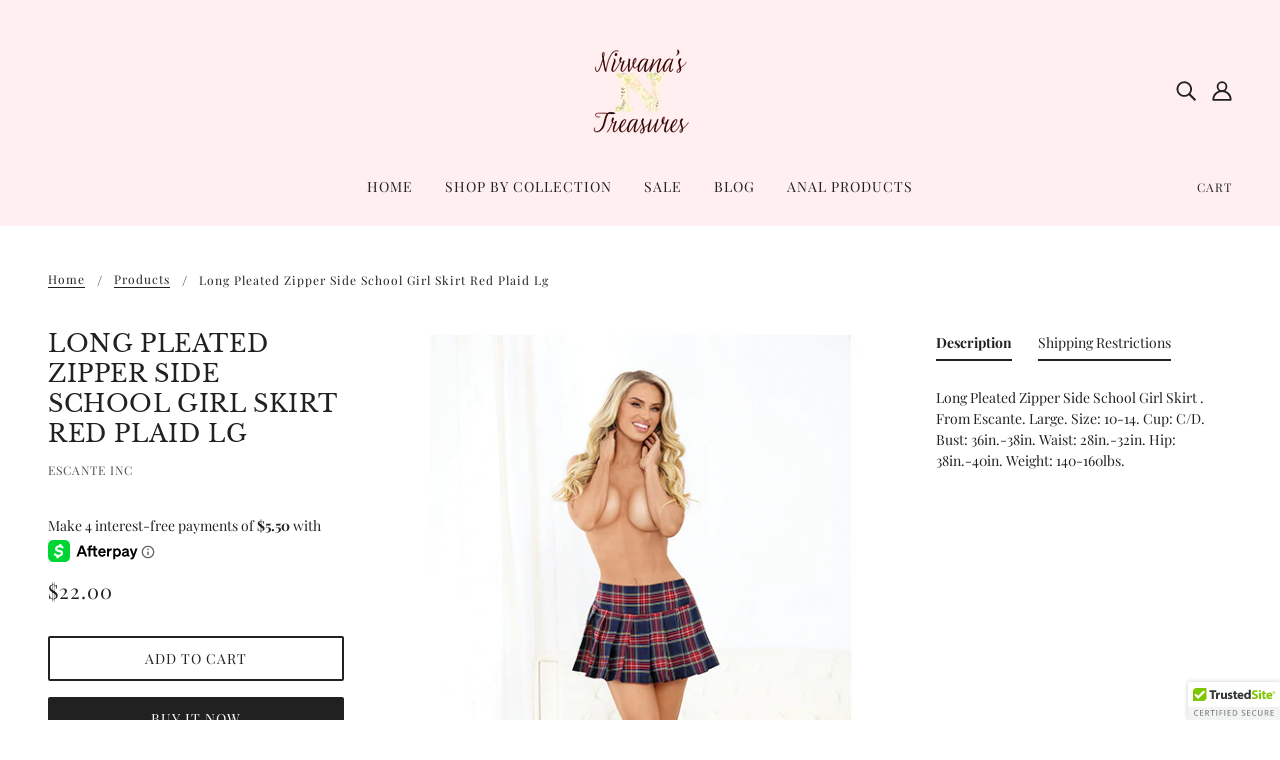

--- FILE ---
content_type: text/javascript; charset=utf-8
request_url: https://www.nirvanastreasures.com/products/long-pleated-zipper-side-school-girl-skirt-red-plaid-lg.js
body_size: 374
content:
{"id":6740992655440,"title":"Long Pleated Zipper Side School Girl Skirt Red Plaid Lg","handle":"long-pleated-zipper-side-school-girl-skirt-red-plaid-lg","description":"Long Pleated Zipper Side School Girl Skirt . From Escante.\nLarge. Size: 10-14. Cup: C\/D. Bust: 36in.-38in. Waist: 28in.-32in. Hip: 38in.-40in. Weight: 140-160lbs.","published_at":"2022-09-08T04:33:47-04:00","created_at":"2022-09-08T04:33:48-04:00","vendor":"Escante INC","type":"Costume\/Cosplay","tags":["Bag","polyester","RD - Red","School Girl"],"price":2200,"price_min":2200,"price_max":2200,"available":true,"price_varies":false,"compare_at_price":null,"compare_at_price_min":0,"compare_at_price_max":0,"compare_at_price_varies":false,"variants":[{"id":39887282864208,"title":"Default Title","option1":"Default Title","option2":null,"option3":null,"sku":"ELEH5123-RD-L0","requires_shipping":true,"taxable":true,"featured_image":{"id":30425782779984,"product_id":6740992655440,"position":1,"created_at":"2022-09-08T04:33:48-04:00","updated_at":"2022-09-08T04:33:48-04:00","alt":null,"width":500,"height":618,"src":"https:\/\/cdn.shopify.com\/s\/files\/1\/0232\/5141\/9216\/products\/ELEH5123-RD-L0.jpg?v=1662626028","variant_ids":[39887282864208]},"available":true,"name":"Long Pleated Zipper Side School Girl Skirt Red Plaid Lg","public_title":null,"options":["Default Title"],"price":2200,"weight":186,"compare_at_price":null,"inventory_management":"shopify","barcode":"763036316445","featured_media":{"alt":null,"id":22798185594960,"position":1,"preview_image":{"aspect_ratio":0.809,"height":618,"width":500,"src":"https:\/\/cdn.shopify.com\/s\/files\/1\/0232\/5141\/9216\/products\/ELEH5123-RD-L0.jpg?v=1662626028"}},"requires_selling_plan":false,"selling_plan_allocations":[]}],"images":["\/\/cdn.shopify.com\/s\/files\/1\/0232\/5141\/9216\/products\/ELEH5123-RD-L0.jpg?v=1662626028","\/\/cdn.shopify.com\/s\/files\/1\/0232\/5141\/9216\/products\/ELEH5123-RD-L0_1.jpg?v=1662626030"],"featured_image":"\/\/cdn.shopify.com\/s\/files\/1\/0232\/5141\/9216\/products\/ELEH5123-RD-L0.jpg?v=1662626028","options":[{"name":"Title","position":1,"values":["Default Title"]}],"url":"\/products\/long-pleated-zipper-side-school-girl-skirt-red-plaid-lg","media":[{"alt":null,"id":22798185594960,"position":1,"preview_image":{"aspect_ratio":0.809,"height":618,"width":500,"src":"https:\/\/cdn.shopify.com\/s\/files\/1\/0232\/5141\/9216\/products\/ELEH5123-RD-L0.jpg?v=1662626028"},"aspect_ratio":0.809,"height":618,"media_type":"image","src":"https:\/\/cdn.shopify.com\/s\/files\/1\/0232\/5141\/9216\/products\/ELEH5123-RD-L0.jpg?v=1662626028","width":500},{"alt":null,"id":22798186119248,"position":2,"preview_image":{"aspect_ratio":0.809,"height":618,"width":500,"src":"https:\/\/cdn.shopify.com\/s\/files\/1\/0232\/5141\/9216\/products\/ELEH5123-RD-L0_1.jpg?v=1662626030"},"aspect_ratio":0.809,"height":618,"media_type":"image","src":"https:\/\/cdn.shopify.com\/s\/files\/1\/0232\/5141\/9216\/products\/ELEH5123-RD-L0_1.jpg?v=1662626030","width":500}],"requires_selling_plan":false,"selling_plan_groups":[]}